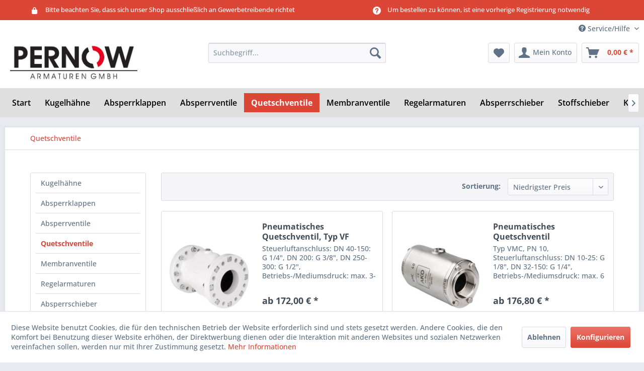

--- FILE ---
content_type: text/html; charset=UTF-8
request_url: https://shop.pernow.de/quetschventile/
body_size: 12652
content:
<!DOCTYPE html> <html class="no-js" lang="de" itemscope="itemscope" itemtype="https://schema.org/WebPage"> <head> <meta charset="utf-8"><script>window.dataLayer = window.dataLayer || [];</script><script>window.dataLayer.push({
    "ecommerce": {
        "currencyCode": "EUR",
        "impressions": [
            {
                "name": "Pneumatisches Quetschventil, Typ VF",
                "id": "AKOVF.330.30.02X.040",
                "price": "172",
                "brand": "AKO",
                "category": "Quetschventile",
                "list": "Category",
                "position": "1"
            },
            {
                "name": "Pneumatisches Quetschventil",
                "id": "AKOVMC.R50.50.02X.010",
                "price": "176.8",
                "brand": "AKO",
                "category": "Quetschventile",
                "list": "Category",
                "position": "2"
            },
            {
                "name": "Pneumatisches Quetschventil mit Flanschenden",
                "id": "AKOVMC.F50.50.03X.025",
                "price": "372",
                "brand": "AKO",
                "category": "Quetschventile",
                "list": "Category",
                "position": "3"
            }
        ]
    },
    "google_tag_params": {
        "ecomm_pagetype": "category",
        "ecomm_prodid": [
            "AKOVF.330.30.02X.040",
            "AKOVMC.R50.50.02X.010",
            "AKOVMC.F50.50.03X.025"
        ],
        "ecomm_category": "Quetschventile"
    }
});</script><!-- WbmTagManager -->
<script>
var googleTagManagerFunction = function(w,d,s,l,i) {
    w[l]=w[l]||[];
    w[l].push({'gtm.start':new Date().getTime(),event:'gtm.js'});
    var f=d.getElementsByTagName(s)[0],j=d.createElement(s),dl=l!='dataLayer'?'&l='+l:'';
    j.async=true;
    j.src='https://www.googletagmanager.com/gtm.js?id='+i+dl+'';
    f.parentNode.insertBefore(j,f);
};

setTimeout(() => {
    googleTagManagerFunction(window,document,'script','dataLayer','GTM-WRHQZGX');
}, 3000);
</script>
<!-- End WbmTagManager --> <meta name="author" content="Pernow Armaturen GmbH" /> <meta name="robots" content="index,follow" /> <meta name="revisit-after" content="15 days" /> <meta name="keywords" content="" /> <meta name="description" content="" /> <meta property="og:type" content="product.group" /> <meta property="og:site_name" content="Pernow Armaturen GmbH" /> <meta property="og:title" content="Quetschventile" /> <meta property="og:description" content="" /> <meta name="twitter:card" content="product" /> <meta name="twitter:site" content="Pernow Armaturen GmbH" /> <meta name="twitter:title" content="Quetschventile" /> <meta name="twitter:description" content="" /> <meta property="og:image" content="https://shop.pernow.de/media/image/57/33/90/Logo2017.jpg" /> <meta name="twitter:image" content="https://shop.pernow.de/media/image/57/33/90/Logo2017.jpg" /> <meta itemprop="copyrightHolder" content="Pernow Armaturen GmbH" /> <meta itemprop="copyrightYear" content="2014" /> <meta itemprop="isFamilyFriendly" content="True" /> <meta itemprop="image" content="https://shop.pernow.de/media/image/57/33/90/Logo2017.jpg" /> <meta name="viewport" content="width=device-width, initial-scale=1.0"> <meta name="mobile-web-app-capable" content="yes"> <meta name="apple-mobile-web-app-title" content="Pernow Armaturen GmbH"> <meta name="apple-mobile-web-app-capable" content="yes"> <meta name="apple-mobile-web-app-status-bar-style" content="default"> <link rel="apple-touch-icon-precomposed" href="https://shop.pernow.de/media/image/79/5d/33/Favicon.jpg"> <link rel="shortcut icon" href="https://shop.pernow.de/media/image/79/5d/33/Favicon.jpg"> <meta name="msapplication-navbutton-color" content="#dc4637" /> <meta name="application-name" content="Pernow Armaturen GmbH" /> <meta name="msapplication-starturl" content="https://shop.pernow.de/" /> <meta name="msapplication-window" content="width=1024;height=768" /> <meta name="msapplication-TileImage" content="https://shop.pernow.de/media/image/79/5d/33/Favicon.jpg"> <meta name="msapplication-TileColor" content="#dc4637"> <meta name="theme-color" content="#dc4637" /> <link rel="canonical" href="https://shop.pernow.de/quetschventile/"/> <title itemprop="name">Quetschventile | Pernow Armaturen GmbH</title> <link href="/web/cache/1702029885_5efd8bf454f6b5128e90d0aa66188b6c.css" media="all" rel="stylesheet" type="text/css" /> </head> <body class="is--ctl-listing is--act-index graphlagerbestandsanzeige1 hghhhghghghgh" ><!-- WbmTagManager (noscript) -->
<noscript><iframe src="https://www.googletagmanager.com/ns.html?id=GTM-WRHQZGX"
            height="0" width="0" style="display:none;visibility:hidden"></iframe></noscript>
<!-- End WbmTagManager (noscript) --> <div data-paypalUnifiedMetaDataContainer="true" data-paypalUnifiedRestoreOrderNumberUrl="https://shop.pernow.de/widgets/PaypalUnifiedOrderNumber/restoreOrderNumber" class="is--hidden"> </div> <div class="features-bar visible--all features-bar-hidden zenit--visible-xl "> <div class="container"> <div class="block-group"> <div class="block features--column column--2 zenit--visible-xs zenit--visible-s zenit--visible-m zenit--visible-l zenit--visible-xl "> <ul class="column--wrap "> <li class="column--inner"> <div class="inner--item"> <i class="icon--lock"></i> <span>Bitte beachten Sie, dass sich unser Shop ausschließlich an Gewerbetreibende richtet</span> </div> </li> <li class="column--inner"> <div class="inner--item"> <i class="icon--lock"></i> <span></span> </div> </li> </ul> </div> <div class="block features--column column--2 zenit--visible-xs zenit--visible-s zenit--visible-m zenit--visible-l zenit--visible-xl "> <ul class="column--wrap "> <li class="column--inner"> <div class="inner--item"> <i class="icon--service"></i> <span>Um bestellen zu können, ist eine vorherige Registrierung notwendig</span> </div> </li> <li class="column--inner"> <div class="inner--item"> <i class="icon--service"></i> <span></span> </div> </li> </ul> </div> </div> </div> </div> <div class="page-wrap"> <noscript class="noscript-main"> <div class="alert is--warning"> <div class="alert--icon"> <i class="icon--element icon--warning"></i> </div> <div class="alert--content"> Um den Online-Shop der Pernow Armaturen GmbH in vollem Umfang nutzen zu k&ouml;nnen, empfehlen wir Ihnen Javascript in Ihrem Browser zu aktiveren. </div> </div> </noscript> <header class="header-main"> <div class="top-bar"> <div class="container block-group"> <nav class="top-bar--navigation block" role="menubar">   <div class="navigation--entry entry--compare is--hidden" role="menuitem" aria-haspopup="true" data-drop-down-menu="true">   </div> <div class="navigation--entry entry--service has--drop-down" role="menuitem" aria-haspopup="true" data-drop-down-menu="true"> <i class="icon--service"></i> Service/Hilfe <ul class="service--list is--rounded" role="menu"> <li class="service--entry" role="menuitem"> <a class="service--link" href="https://shop.pernow.de/ueber-uns" title="Über uns" > Über uns </a> </li> <li class="service--entry" role="menuitem"> <a class="service--link" href="https://shop.pernow.de/kontaktformular" title="Kontakt" target="_self"> Kontakt </a> </li> </ul> </div> </nav> </div> </div> <div class="container header--navigation"> <div class="logo-main block-group" role="banner"> <div class="logo--shop block"> <a class="logo--link" href="https://shop.pernow.de/" title="Pernow Armaturen GmbH - zur Startseite wechseln"> <picture> <source srcset="https://shop.pernow.de/media/image/57/33/90/Logo2017.jpg" media="(min-width: 78.75em)"> <source srcset="https://shop.pernow.de/media/image/57/33/90/Logo2017.jpg" media="(min-width: 64em)"> <source srcset="https://shop.pernow.de/media/image/57/33/90/Logo2017.jpg" media="(min-width: 48em)"> <img srcset="https://shop.pernow.de/media/image/cc/c7/05/Logoklein2017.jpg" alt="Pernow Armaturen GmbH - zur Startseite wechseln" /> </picture> </a> </div> </div> <nav class="shop--navigation block-group"> <ul class="navigation--list block-group" role="menubar"> <li class="navigation--entry entry--menu-left" role="menuitem"> <a class="entry--link entry--trigger btn is--icon-left" href="#offcanvas--left" data-offcanvas="true" data-offCanvasSelector=".sidebar-main" aria-label="Menü"> <i class="icon--menu"></i> Menü </a> </li> <li class="navigation--entry entry--search" role="menuitem" data-search="true" aria-haspopup="true" data-minLength="3"> <a class="btn entry--link entry--trigger" href="#show-hide--search" title="Suche anzeigen / schließen" aria-label="Suche anzeigen / schließen"> <i class="icon--search"></i> <span class="search--display">Suchen</span> </a> <form action="/search" method="get" class="main-search--form"> <input type="search" name="sSearch" aria-label="Suchbegriff..." class="main-search--field" autocomplete="off" autocapitalize="off" placeholder="Suchbegriff..." maxlength="30" /> <button type="submit" class="main-search--button" aria-label="Suchen"> <i class="icon--search"></i> <span class="main-search--text">Suchen</span> </button> <div class="form--ajax-loader">&nbsp;</div> </form> <div class="main-search--results"></div> </li>  <li class="navigation--entry entry--notepad" role="menuitem"> <a href="https://shop.pernow.de/note" title="Merkzettel" aria-label="Merkzettel" class="btn"> <i class="icon--heart"></i> </a> </li> <li class="navigation--entry entry--account with-slt" role="menuitem" data-offcanvas="true" data-offCanvasSelector=".account--dropdown-navigation"> <a href="https://shop.pernow.de/account" title="Mein Konto" aria-label="Mein Konto" class="btn is--icon-left entry--link account--link"> <i class="icon--account"></i> <span class="account--display"> Mein Konto </span> </a> <div class="account--dropdown-navigation"> <div class="navigation--smartphone"> <div class="entry--close-off-canvas"> <a href="#close-account-menu" class="account--close-off-canvas" title="Menü schließen" aria-label="Menü schließen"> Menü schließen <i class="icon--arrow-right"></i> </a> </div> </div> <div class="account--menu is--rounded is--personalized"> <span class="navigation--headline"> Mein Konto </span> <div class="account--menu-container"> <ul class="sidebar--navigation navigation--list is--level0 show--active-items"> <li class="navigation--entry"> <span class="navigation--signin"> <a href="https://shop.pernow.de/account#hide-registration" class="blocked--link btn is--primary navigation--signin-btn" data-collapseTarget="#registration" data-action="close"> Anmelden </a> <span class="navigation--register"> oder <a href="https://shop.pernow.de/account#show-registration" class="blocked--link" data-collapseTarget="#registration" data-action="open"> registrieren </a> </span> </span> </li> <li class="navigation--entry"> <a href="https://shop.pernow.de/account" title="Übersicht" class="navigation--link"> Übersicht </a> </li> <li class="navigation--entry"> <a href="https://shop.pernow.de/account/profile" title="Persönliche Daten" class="navigation--link" rel="nofollow"> Persönliche Daten </a> </li> <li class="navigation--entry"> <a href="https://shop.pernow.de/address/index/sidebar/" title="Adressen" class="navigation--link" rel="nofollow"> Adressen </a> </li> <li class="navigation--entry"> <a href="https://shop.pernow.de/account/payment" title="Zahlungsarten" class="navigation--link" rel="nofollow"> Zahlungsarten </a> </li> <li class="navigation--entry"> <a href="https://shop.pernow.de/account/orders" title="Bestellungen" class="navigation--link" rel="nofollow"> Bestellungen </a> </li> <li class="navigation--entry"> <a href="https://shop.pernow.de/account/downloads" title="Sofortdownloads" class="navigation--link" rel="nofollow"> Sofortdownloads </a> </li> <li class="navigation--entry"> <a href="https://shop.pernow.de/note" title="Merkzettel" class="navigation--link" rel="nofollow"> Merkzettel </a> </li> </ul> </div> </div> </div> </li> <li class="navigation--entry entry--cart" role="menuitem"> <a class="btn is--icon-left cart--link" href="https://shop.pernow.de/checkout/cart" title="Warenkorb" aria-label="Warenkorb"> <span class="cart--display"> Warenkorb </span> <span class="badge is--primary is--minimal cart--quantity is--hidden">0</span> <i class="icon--basket"></i> <span class="cart--amount"> 0,00&nbsp;&euro; * </span> </a> <div class="ajax-loader">&nbsp;</div> </li>  </ul> </nav> <div class="container--ajax-cart" data-collapse-cart="true" data-displayMode="offcanvas"></div> </div> </header> <nav class="navigation-main"> <div class="container" data-menu-scroller="true" data-listSelector=".navigation--list.container" data-viewPortSelector=".navigation--list-wrapper"> <div class="navigation--list-wrapper"> <ul class="navigation--list container" role="menubar" itemscope="itemscope" itemtype="https://schema.org/SiteNavigationElement"> <li class="navigation--entry is--home" role="menuitem"><a class="navigation--link is--first" href="https://shop.pernow.de/" title="Start" aria-label="Start" itemprop="url"><span itemprop="name">Start</span></a></li><li class="navigation--entry" role="menuitem"><a class="navigation--link" href="https://shop.pernow.de/kugelhaehne/" title="Kugelhähne" aria-label="Kugelhähne" itemprop="url"><span itemprop="name">Kugelhähne</span></a></li><li class="navigation--entry" role="menuitem"><a class="navigation--link" href="https://shop.pernow.de/absperrklappen/" title="Absperrklappen" aria-label="Absperrklappen" itemprop="url"><span itemprop="name">Absperrklappen</span></a></li><li class="navigation--entry" role="menuitem"><a class="navigation--link" href="https://shop.pernow.de/absperrventile/" title="Absperrventile" aria-label="Absperrventile" itemprop="url"><span itemprop="name">Absperrventile</span></a></li><li class="navigation--entry is--active" role="menuitem"><a class="navigation--link is--active" href="https://shop.pernow.de/quetschventile/" title="Quetschventile" aria-label="Quetschventile" itemprop="url"><span itemprop="name">Quetschventile</span></a></li><li class="navigation--entry" role="menuitem"><a class="navigation--link" href="https://shop.pernow.de/membranventile/" title="Membranventile" aria-label="Membranventile" itemprop="url"><span itemprop="name">Membranventile</span></a></li><li class="navigation--entry" role="menuitem"><a class="navigation--link" href="https://shop.pernow.de/regelarmaturen/" title="Regelarmaturen" aria-label="Regelarmaturen" itemprop="url"><span itemprop="name">Regelarmaturen</span></a></li><li class="navigation--entry" role="menuitem"><a class="navigation--link" href="https://shop.pernow.de/absperrschieber/" title="Absperrschieber" aria-label="Absperrschieber" itemprop="url"><span itemprop="name">Absperrschieber</span></a></li><li class="navigation--entry" role="menuitem"><a class="navigation--link" href="https://shop.pernow.de/stoffschieber/" title="Stoffschieber" aria-label="Stoffschieber" itemprop="url"><span itemprop="name">Stoffschieber</span></a></li><li class="navigation--entry" role="menuitem"><a class="navigation--link" href="https://shop.pernow.de/kondensatableiter/" title="Kondensatableiter" aria-label="Kondensatableiter" itemprop="url"><span itemprop="name">Kondensatableiter</span></a></li><li class="navigation--entry" role="menuitem"><a class="navigation--link" href="https://shop.pernow.de/sicherheitsventile/" title="Sicherheitsventile" aria-label="Sicherheitsventile" itemprop="url"><span itemprop="name">Sicherheitsventile</span></a></li><li class="navigation--entry" role="menuitem"><a class="navigation--link" href="https://shop.pernow.de/rueckschlagarmaturen/" title="Rückschlagarmaturen" aria-label="Rückschlagarmaturen" itemprop="url"><span itemprop="name">Rückschlagarmaturen</span></a></li><li class="navigation--entry" role="menuitem"><a class="navigation--link" href="https://shop.pernow.de/schauglaeser/" title="Schaugläser" aria-label="Schaugläser" itemprop="url"><span itemprop="name">Schaugläser</span></a></li><li class="navigation--entry" role="menuitem"><a class="navigation--link" href="https://shop.pernow.de/schmutzfaenger/" title="Schmutzfänger" aria-label="Schmutzfänger" itemprop="url"><span itemprop="name">Schmutzfänger</span></a></li><li class="navigation--entry" role="menuitem"><a class="navigation--link" href="https://shop.pernow.de/schwimmerventile/" title="Schwimmerventile" aria-label="Schwimmerventile" itemprop="url"><span itemprop="name">Schwimmerventile</span></a></li><li class="navigation--entry" role="menuitem"><a class="navigation--link" href="https://shop.pernow.de/kompensatoren/" title="Kompensatoren" aria-label="Kompensatoren" itemprop="url"><span itemprop="name">Kompensatoren</span></a></li><li class="navigation--entry" role="menuitem"><a class="navigation--link" href="https://shop.pernow.de/antriebe/" title="Antriebe" aria-label="Antriebe" itemprop="url"><span itemprop="name">Antriebe</span></a></li><li class="navigation--entry" role="menuitem"><a class="navigation--link" href="https://shop.pernow.de/zubehoer/" title="Zubehör" aria-label="Zubehör" itemprop="url"><span itemprop="name">Zubehör</span></a></li><li class="navigation--entry" role="menuitem"><a class="navigation--link" href="https://shop.pernow.de/restposten/" title="Restposten" aria-label="Restposten" itemprop="url"><span itemprop="name">Restposten</span></a></li> </ul> </div> <div class="advanced-menu" data-advanced-menu="true" data-hoverDelay=""> <div class="menu--container"> <div class="button-container"> <a href="https://shop.pernow.de/kugelhaehne/" class="button--category" aria-label="Zur Kategorie Kugelhähne" title="Zur Kategorie Kugelhähne"> <i class="icon--arrow-right"></i> Zur Kategorie Kugelhähne </a> <span class="button--close"> <i class="icon--cross"></i> </span> </div> <div class="content--wrapper has--content"> <ul class="menu--list menu--level-0 columns--4" style="width: 100%;"> <li class="menu--list-item item--level-0" style="width: 100%"> <a href="https://shop.pernow.de/kugelhaehne/handbetaetigt/" class="menu--list-item-link" aria-label="handbetätigt" title="handbetätigt">handbetätigt</a> </li> <li class="menu--list-item item--level-0" style="width: 100%"> <a href="https://shop.pernow.de/kugelhaehne/pneumatisch-betaetigt/" class="menu--list-item-link" aria-label="pneumatisch betätigt" title="pneumatisch betätigt">pneumatisch betätigt</a> </li> <li class="menu--list-item item--level-0" style="width: 100%"> <a href="https://shop.pernow.de/kugelhaehne/elektrisch-betaetigt/" class="menu--list-item-link" aria-label="elektrisch betätigt" title="elektrisch betätigt">elektrisch betätigt</a> </li> <li class="menu--list-item item--level-0" style="width: 100%"> <a href="https://shop.pernow.de/kugelhaehne/mit-endschalterbox/" class="menu--list-item-link" aria-label="mit Endschalterbox" title="mit Endschalterbox">mit Endschalterbox</a> </li> </ul> </div> </div> <div class="menu--container"> <div class="button-container"> <a href="https://shop.pernow.de/absperrklappen/" class="button--category" aria-label="Zur Kategorie Absperrklappen" title="Zur Kategorie Absperrklappen"> <i class="icon--arrow-right"></i> Zur Kategorie Absperrklappen </a> <span class="button--close"> <i class="icon--cross"></i> </span> </div> <div class="content--wrapper has--content"> <ul class="menu--list menu--level-0 columns--4" style="width: 100%;"> <li class="menu--list-item item--level-0" style="width: 100%"> <a href="https://shop.pernow.de/absperrklappen/handbetaetigt/" class="menu--list-item-link" aria-label="handbetätigt" title="handbetätigt">handbetätigt</a> </li> <li class="menu--list-item item--level-0" style="width: 100%"> <a href="https://shop.pernow.de/absperrklappen/pneumatisch-betaetigt/" class="menu--list-item-link" aria-label="pneumatisch betätigt" title="pneumatisch betätigt">pneumatisch betätigt</a> </li> <li class="menu--list-item item--level-0" style="width: 100%"> <a href="https://shop.pernow.de/absperrklappen/elektrisch-betaetigt/" class="menu--list-item-link" aria-label="elektrisch betätigt" title="elektrisch betätigt">elektrisch betätigt</a> </li> </ul> </div> </div> <div class="menu--container"> <div class="button-container"> <a href="https://shop.pernow.de/absperrventile/" class="button--category" aria-label="Zur Kategorie Absperrventile" title="Zur Kategorie Absperrventile"> <i class="icon--arrow-right"></i> Zur Kategorie Absperrventile </a> <span class="button--close"> <i class="icon--cross"></i> </span> </div> </div> <div class="menu--container"> <div class="button-container"> <a href="https://shop.pernow.de/quetschventile/" class="button--category" aria-label="Zur Kategorie Quetschventile" title="Zur Kategorie Quetschventile"> <i class="icon--arrow-right"></i> Zur Kategorie Quetschventile </a> <span class="button--close"> <i class="icon--cross"></i> </span> </div> </div> <div class="menu--container"> <div class="button-container"> <a href="https://shop.pernow.de/membranventile/" class="button--category" aria-label="Zur Kategorie Membranventile" title="Zur Kategorie Membranventile"> <i class="icon--arrow-right"></i> Zur Kategorie Membranventile </a> <span class="button--close"> <i class="icon--cross"></i> </span> </div> </div> <div class="menu--container"> <div class="button-container"> <a href="https://shop.pernow.de/regelarmaturen/" class="button--category" aria-label="Zur Kategorie Regelarmaturen" title="Zur Kategorie Regelarmaturen"> <i class="icon--arrow-right"></i> Zur Kategorie Regelarmaturen </a> <span class="button--close"> <i class="icon--cross"></i> </span> </div> <div class="content--wrapper has--content"> <ul class="menu--list menu--level-0 columns--4" style="width: 100%;"> <li class="menu--list-item item--level-0" style="width: 100%"> <a href="https://shop.pernow.de/regelarmaturen/regelventile/" class="menu--list-item-link" aria-label="Regelventile" title="Regelventile">Regelventile</a> </li> <li class="menu--list-item item--level-0" style="width: 100%"> <a href="https://shop.pernow.de/regelarmaturen/druckminderer/" class="menu--list-item-link" aria-label="Druckminderer" title="Druckminderer">Druckminderer</a> </li> <li class="menu--list-item item--level-0" style="width: 100%"> <a href="https://shop.pernow.de/regelarmaturen/ueberstroemventile/" class="menu--list-item-link" aria-label="Überströmventile" title="Überströmventile">Überströmventile</a> </li> </ul> </div> </div> <div class="menu--container"> <div class="button-container"> <a href="https://shop.pernow.de/absperrschieber/" class="button--category" aria-label="Zur Kategorie Absperrschieber" title="Zur Kategorie Absperrschieber"> <i class="icon--arrow-right"></i> Zur Kategorie Absperrschieber </a> <span class="button--close"> <i class="icon--cross"></i> </span> </div> </div> <div class="menu--container"> <div class="button-container"> <a href="https://shop.pernow.de/stoffschieber/" class="button--category" aria-label="Zur Kategorie Stoffschieber" title="Zur Kategorie Stoffschieber"> <i class="icon--arrow-right"></i> Zur Kategorie Stoffschieber </a> <span class="button--close"> <i class="icon--cross"></i> </span> </div> </div> <div class="menu--container"> <div class="button-container"> <a href="https://shop.pernow.de/kondensatableiter/" class="button--category" aria-label="Zur Kategorie Kondensatableiter" title="Zur Kategorie Kondensatableiter"> <i class="icon--arrow-right"></i> Zur Kategorie Kondensatableiter </a> <span class="button--close"> <i class="icon--cross"></i> </span> </div> </div> <div class="menu--container"> <div class="button-container"> <a href="https://shop.pernow.de/sicherheitsventile/" class="button--category" aria-label="Zur Kategorie Sicherheitsventile" title="Zur Kategorie Sicherheitsventile"> <i class="icon--arrow-right"></i> Zur Kategorie Sicherheitsventile </a> <span class="button--close"> <i class="icon--cross"></i> </span> </div> </div> <div class="menu--container"> <div class="button-container"> <a href="https://shop.pernow.de/rueckschlagarmaturen/" class="button--category" aria-label="Zur Kategorie Rückschlagarmaturen" title="Zur Kategorie Rückschlagarmaturen"> <i class="icon--arrow-right"></i> Zur Kategorie Rückschlagarmaturen </a> <span class="button--close"> <i class="icon--cross"></i> </span> </div> </div> <div class="menu--container"> <div class="button-container"> <a href="https://shop.pernow.de/schauglaeser/" class="button--category" aria-label="Zur Kategorie Schaugläser" title="Zur Kategorie Schaugläser"> <i class="icon--arrow-right"></i> Zur Kategorie Schaugläser </a> <span class="button--close"> <i class="icon--cross"></i> </span> </div> </div> <div class="menu--container"> <div class="button-container"> <a href="https://shop.pernow.de/schmutzfaenger/" class="button--category" aria-label="Zur Kategorie Schmutzfänger" title="Zur Kategorie Schmutzfänger"> <i class="icon--arrow-right"></i> Zur Kategorie Schmutzfänger </a> <span class="button--close"> <i class="icon--cross"></i> </span> </div> <div class="content--wrapper has--teaser"> <div class="menu--teaser" style="width: 100%;"> <div class="teaser--text"> Schmutzfänger <a class="teaser--text-link" href="https://shop.pernow.de/schmutzfaenger/" aria-label="mehr erfahren" title="mehr erfahren"> mehr erfahren </a> </div> </div> </div> </div> <div class="menu--container"> <div class="button-container"> <a href="https://shop.pernow.de/schwimmerventile/" class="button--category" aria-label="Zur Kategorie Schwimmerventile" title="Zur Kategorie Schwimmerventile"> <i class="icon--arrow-right"></i> Zur Kategorie Schwimmerventile </a> <span class="button--close"> <i class="icon--cross"></i> </span> </div> </div> <div class="menu--container"> <div class="button-container"> <a href="https://shop.pernow.de/kompensatoren/" class="button--category" aria-label="Zur Kategorie Kompensatoren" title="Zur Kategorie Kompensatoren"> <i class="icon--arrow-right"></i> Zur Kategorie Kompensatoren </a> <span class="button--close"> <i class="icon--cross"></i> </span> </div> </div> <div class="menu--container"> <div class="button-container"> <a href="https://shop.pernow.de/antriebe/" class="button--category" aria-label="Zur Kategorie Antriebe" title="Zur Kategorie Antriebe"> <i class="icon--arrow-right"></i> Zur Kategorie Antriebe </a> <span class="button--close"> <i class="icon--cross"></i> </span> </div> </div> <div class="menu--container"> <div class="button-container"> <a href="https://shop.pernow.de/zubehoer/" class="button--category" aria-label="Zur Kategorie Zubehör" title="Zur Kategorie Zubehör"> <i class="icon--arrow-right"></i> Zur Kategorie Zubehör </a> <span class="button--close"> <i class="icon--cross"></i> </span> </div> </div> <div class="menu--container"> <div class="button-container"> <a href="https://shop.pernow.de/restposten/" class="button--category" aria-label="Zur Kategorie Restposten" title="Zur Kategorie Restposten"> <i class="icon--arrow-right"></i> Zur Kategorie Restposten </a> <span class="button--close"> <i class="icon--cross"></i> </span> </div> <div class="content--wrapper has--teaser"> <div class="menu--teaser" style="width: 100%;"> <div class="teaser--headline">Restposten</div> </div> </div> </div> </div> </div> </nav> <section class=" content-main container block-group"> <nav class="content--breadcrumb block"> <ul class="breadcrumb--list" role="menu" itemscope itemtype="https://schema.org/BreadcrumbList"> <li role="menuitem" class="breadcrumb--entry is--active" itemprop="itemListElement" itemscope itemtype="https://schema.org/ListItem"> <a class="breadcrumb--link" href="https://shop.pernow.de/quetschventile/" title="Quetschventile" itemprop="item"> <link itemprop="url" href="https://shop.pernow.de/quetschventile/" /> <span class="breadcrumb--title" itemprop="name">Quetschventile</span> </a> <meta itemprop="position" content="0" /> </li> </ul> </nav> <div class="content-main--inner"> <div id='cookie-consent' class='off-canvas is--left block-transition' data-cookie-consent-manager='true' data-cookieTimeout='60'> <div class='cookie-consent--header cookie-consent--close'> Cookie-Einstellungen <i class="icon--arrow-right"></i> </div> <div class='cookie-consent--description'> Diese Website benutzt Cookies, die für den technischen Betrieb der Website erforderlich sind und stets gesetzt werden. Andere Cookies, die den Komfort bei Benutzung dieser Website erhöhen, der Direktwerbung dienen oder die Interaktion mit anderen Websites und sozialen Netzwerken vereinfachen sollen, werden nur mit Ihrer Zustimmung gesetzt. </div> <div class='cookie-consent--configuration'> <div class='cookie-consent--configuration-header'> <div class='cookie-consent--configuration-header-text'>Konfiguration</div> </div> <div class='cookie-consent--configuration-main'> <div class='cookie-consent--group'> <input type="hidden" class="cookie-consent--group-name" value="technical" /> <label class="cookie-consent--group-state cookie-consent--state-input cookie-consent--required"> <input type="checkbox" name="technical-state" class="cookie-consent--group-state-input" disabled="disabled" checked="checked"/> <span class="cookie-consent--state-input-element"></span> </label> <div class='cookie-consent--group-title' data-collapse-panel='true' data-contentSiblingSelector=".cookie-consent--group-container"> <div class="cookie-consent--group-title-label cookie-consent--state-label"> Technisch erforderlich </div> <span class="cookie-consent--group-arrow is-icon--right"> <i class="icon--arrow-right"></i> </span> </div> <div class='cookie-consent--group-container'> <div class='cookie-consent--group-description'> Diese Cookies sind für die Grundfunktionen des Shops notwendig. </div> <div class='cookie-consent--cookies-container'> <div class='cookie-consent--cookie'> <input type="hidden" class="cookie-consent--cookie-name" value="cookieDeclined" /> <label class="cookie-consent--cookie-state cookie-consent--state-input cookie-consent--required"> <input type="checkbox" name="cookieDeclined-state" class="cookie-consent--cookie-state-input" disabled="disabled" checked="checked" /> <span class="cookie-consent--state-input-element"></span> </label> <div class='cookie--label cookie-consent--state-label'> "Alle Cookies ablehnen" Cookie </div> </div> <div class='cookie-consent--cookie'> <input type="hidden" class="cookie-consent--cookie-name" value="allowCookie" /> <label class="cookie-consent--cookie-state cookie-consent--state-input cookie-consent--required"> <input type="checkbox" name="allowCookie-state" class="cookie-consent--cookie-state-input" disabled="disabled" checked="checked" /> <span class="cookie-consent--state-input-element"></span> </label> <div class='cookie--label cookie-consent--state-label'> "Alle Cookies annehmen" Cookie </div> </div> <div class='cookie-consent--cookie'> <input type="hidden" class="cookie-consent--cookie-name" value="shop" /> <label class="cookie-consent--cookie-state cookie-consent--state-input cookie-consent--required"> <input type="checkbox" name="shop-state" class="cookie-consent--cookie-state-input" disabled="disabled" checked="checked" /> <span class="cookie-consent--state-input-element"></span> </label> <div class='cookie--label cookie-consent--state-label'> Ausgewählter Shop </div> </div> <div class='cookie-consent--cookie'> <input type="hidden" class="cookie-consent--cookie-name" value="csrf_token" /> <label class="cookie-consent--cookie-state cookie-consent--state-input cookie-consent--required"> <input type="checkbox" name="csrf_token-state" class="cookie-consent--cookie-state-input" disabled="disabled" checked="checked" /> <span class="cookie-consent--state-input-element"></span> </label> <div class='cookie--label cookie-consent--state-label'> CSRF-Token </div> </div> <div class='cookie-consent--cookie'> <input type="hidden" class="cookie-consent--cookie-name" value="cookiePreferences" /> <label class="cookie-consent--cookie-state cookie-consent--state-input cookie-consent--required"> <input type="checkbox" name="cookiePreferences-state" class="cookie-consent--cookie-state-input" disabled="disabled" checked="checked" /> <span class="cookie-consent--state-input-element"></span> </label> <div class='cookie--label cookie-consent--state-label'> Cookie-Einstellungen </div> </div> <div class='cookie-consent--cookie'> <input type="hidden" class="cookie-consent--cookie-name" value="x-cache-context-hash" /> <label class="cookie-consent--cookie-state cookie-consent--state-input cookie-consent--required"> <input type="checkbox" name="x-cache-context-hash-state" class="cookie-consent--cookie-state-input" disabled="disabled" checked="checked" /> <span class="cookie-consent--state-input-element"></span> </label> <div class='cookie--label cookie-consent--state-label'> Individuelle Preise </div> </div> <div class='cookie-consent--cookie'> <input type="hidden" class="cookie-consent--cookie-name" value="slt" /> <label class="cookie-consent--cookie-state cookie-consent--state-input cookie-consent--required"> <input type="checkbox" name="slt-state" class="cookie-consent--cookie-state-input" disabled="disabled" checked="checked" /> <span class="cookie-consent--state-input-element"></span> </label> <div class='cookie--label cookie-consent--state-label'> Kunden-Wiedererkennung </div> </div> <div class='cookie-consent--cookie'> <input type="hidden" class="cookie-consent--cookie-name" value="nocache" /> <label class="cookie-consent--cookie-state cookie-consent--state-input cookie-consent--required"> <input type="checkbox" name="nocache-state" class="cookie-consent--cookie-state-input" disabled="disabled" checked="checked" /> <span class="cookie-consent--state-input-element"></span> </label> <div class='cookie--label cookie-consent--state-label'> Kundenspezifisches Caching </div> </div> <div class='cookie-consent--cookie'> <input type="hidden" class="cookie-consent--cookie-name" value="paypal-cookies" /> <label class="cookie-consent--cookie-state cookie-consent--state-input cookie-consent--required"> <input type="checkbox" name="paypal-cookies-state" class="cookie-consent--cookie-state-input" disabled="disabled" checked="checked" /> <span class="cookie-consent--state-input-element"></span> </label> <div class='cookie--label cookie-consent--state-label'> PayPal-Zahlungen </div> </div> <div class='cookie-consent--cookie'> <input type="hidden" class="cookie-consent--cookie-name" value="session" /> <label class="cookie-consent--cookie-state cookie-consent--state-input cookie-consent--required"> <input type="checkbox" name="session-state" class="cookie-consent--cookie-state-input" disabled="disabled" checked="checked" /> <span class="cookie-consent--state-input-element"></span> </label> <div class='cookie--label cookie-consent--state-label'> Session </div> </div> <div class='cookie-consent--cookie'> <input type="hidden" class="cookie-consent--cookie-name" value="currency" /> <label class="cookie-consent--cookie-state cookie-consent--state-input cookie-consent--required"> <input type="checkbox" name="currency-state" class="cookie-consent--cookie-state-input" disabled="disabled" checked="checked" /> <span class="cookie-consent--state-input-element"></span> </label> <div class='cookie--label cookie-consent--state-label'> Währungswechsel </div> </div> </div> </div> </div> <div class='cookie-consent--group'> <input type="hidden" class="cookie-consent--group-name" value="comfort" /> <label class="cookie-consent--group-state cookie-consent--state-input"> <input type="checkbox" name="comfort-state" class="cookie-consent--group-state-input"/> <span class="cookie-consent--state-input-element"></span> </label> <div class='cookie-consent--group-title' data-collapse-panel='true' data-contentSiblingSelector=".cookie-consent--group-container"> <div class="cookie-consent--group-title-label cookie-consent--state-label"> Komfortfunktionen </div> <span class="cookie-consent--group-arrow is-icon--right"> <i class="icon--arrow-right"></i> </span> </div> <div class='cookie-consent--group-container'> <div class='cookie-consent--group-description'> Diese Cookies werden genutzt um das Einkaufserlebnis noch ansprechender zu gestalten, beispielsweise für die Wiedererkennung des Besuchers. </div> <div class='cookie-consent--cookies-container'> <div class='cookie-consent--cookie'> <input type="hidden" class="cookie-consent--cookie-name" value="sUniqueID" /> <label class="cookie-consent--cookie-state cookie-consent--state-input"> <input type="checkbox" name="sUniqueID-state" class="cookie-consent--cookie-state-input" /> <span class="cookie-consent--state-input-element"></span> </label> <div class='cookie--label cookie-consent--state-label'> Merkzettel </div> </div> </div> </div> </div> <div class='cookie-consent--group'> <input type="hidden" class="cookie-consent--group-name" value="statistics" /> <label class="cookie-consent--group-state cookie-consent--state-input"> <input type="checkbox" name="statistics-state" class="cookie-consent--group-state-input"/> <span class="cookie-consent--state-input-element"></span> </label> <div class='cookie-consent--group-title' data-collapse-panel='true' data-contentSiblingSelector=".cookie-consent--group-container"> <div class="cookie-consent--group-title-label cookie-consent--state-label"> Statistik & Tracking </div> <span class="cookie-consent--group-arrow is-icon--right"> <i class="icon--arrow-right"></i> </span> </div> <div class='cookie-consent--group-container'> <div class='cookie-consent--cookies-container'> <div class='cookie-consent--cookie'> <input type="hidden" class="cookie-consent--cookie-name" value="x-ua-device" /> <label class="cookie-consent--cookie-state cookie-consent--state-input"> <input type="checkbox" name="x-ua-device-state" class="cookie-consent--cookie-state-input" /> <span class="cookie-consent--state-input-element"></span> </label> <div class='cookie--label cookie-consent--state-label'> Endgeräteerkennung </div> </div> <div class='cookie-consent--cookie'> <input type="hidden" class="cookie-consent--cookie-name" value="partner" /> <label class="cookie-consent--cookie-state cookie-consent--state-input"> <input type="checkbox" name="partner-state" class="cookie-consent--cookie-state-input" /> <span class="cookie-consent--state-input-element"></span> </label> <div class='cookie--label cookie-consent--state-label'> Partnerprogramm </div> </div> </div> </div> </div> </div> </div> <div class="cookie-consent--save"> <input class="cookie-consent--save-button btn is--primary" type="button" value="Einstellungen speichern" /> </div> </div> <div class="listing--sidebar"> <aside class="sidebar-main off-canvas"> <div class="navigation--smartphone"> <ul class="navigation--list "> <li class="navigation--entry entry--close-off-canvas"> <a href="#close-categories-menu" title="Menü schließen" class="navigation--link"> Menü schließen <i class="icon--arrow-right"></i> </a> </li> </ul> <div class="mobile--switches">   </div> </div> <div class="sidebar--categories-wrapper" data-subcategory-nav="true" data-mainCategoryId="3" data-categoryId="230" data-fetchUrl="/widgets/listing/getCategory/categoryId/230"> <div class="categories--headline navigation--headline"> Kategorien </div> <div class="sidebar--categories-navigation"> <ul class="sidebar--navigation categories--navigation navigation--list is--drop-down is--level0 is--rounded" role="menu"> <li class="navigation--entry has--sub-children" role="menuitem"> <a class="navigation--link link--go-forward" href="https://shop.pernow.de/kugelhaehne/" data-categoryId="73" data-fetchUrl="/widgets/listing/getCategory/categoryId/73" title="Kugelhähne" > Kugelhähne <span class="is--icon-right"> <i class="icon--arrow-right"></i> </span> </a> </li> <li class="navigation--entry has--sub-children" role="menuitem"> <a class="navigation--link link--go-forward" href="https://shop.pernow.de/absperrklappen/" data-categoryId="78" data-fetchUrl="/widgets/listing/getCategory/categoryId/78" title="Absperrklappen" > Absperrklappen <span class="is--icon-right"> <i class="icon--arrow-right"></i> </span> </a> </li> <li class="navigation--entry" role="menuitem"> <a class="navigation--link" href="https://shop.pernow.de/absperrventile/" data-categoryId="82" data-fetchUrl="/widgets/listing/getCategory/categoryId/82" title="Absperrventile" > Absperrventile </a> </li> <li class="navigation--entry is--active" role="menuitem"> <a class="navigation--link is--active" href="https://shop.pernow.de/quetschventile/" data-categoryId="230" data-fetchUrl="/widgets/listing/getCategory/categoryId/230" title="Quetschventile" > Quetschventile </a> </li> <li class="navigation--entry" role="menuitem"> <a class="navigation--link" href="https://shop.pernow.de/membranventile/" data-categoryId="97" data-fetchUrl="/widgets/listing/getCategory/categoryId/97" title="Membranventile" > Membranventile </a> </li> <li class="navigation--entry has--sub-children" role="menuitem"> <a class="navigation--link link--go-forward" href="https://shop.pernow.de/regelarmaturen/" data-categoryId="98" data-fetchUrl="/widgets/listing/getCategory/categoryId/98" title="Regelarmaturen" > Regelarmaturen <span class="is--icon-right"> <i class="icon--arrow-right"></i> </span> </a> </li> <li class="navigation--entry" role="menuitem"> <a class="navigation--link" href="https://shop.pernow.de/absperrschieber/" data-categoryId="87" data-fetchUrl="/widgets/listing/getCategory/categoryId/87" title="Absperrschieber" > Absperrschieber </a> </li> <li class="navigation--entry" role="menuitem"> <a class="navigation--link" href="https://shop.pernow.de/stoffschieber/" data-categoryId="86" data-fetchUrl="/widgets/listing/getCategory/categoryId/86" title="Stoffschieber" > Stoffschieber </a> </li> <li class="navigation--entry" role="menuitem"> <a class="navigation--link" href="https://shop.pernow.de/kondensatableiter/" data-categoryId="99" data-fetchUrl="/widgets/listing/getCategory/categoryId/99" title="Kondensatableiter" > Kondensatableiter </a> </li> <li class="navigation--entry" role="menuitem"> <a class="navigation--link" href="https://shop.pernow.de/sicherheitsventile/" data-categoryId="88" data-fetchUrl="/widgets/listing/getCategory/categoryId/88" title="Sicherheitsventile" > Sicherheitsventile </a> </li> <li class="navigation--entry" role="menuitem"> <a class="navigation--link" href="https://shop.pernow.de/rueckschlagarmaturen/" data-categoryId="89" data-fetchUrl="/widgets/listing/getCategory/categoryId/89" title="Rückschlagarmaturen" > Rückschlagarmaturen </a> </li> <li class="navigation--entry" role="menuitem"> <a class="navigation--link" href="https://shop.pernow.de/schauglaeser/" data-categoryId="90" data-fetchUrl="/widgets/listing/getCategory/categoryId/90" title="Schaugläser" > Schaugläser </a> </li> <li class="navigation--entry" role="menuitem"> <a class="navigation--link" href="https://shop.pernow.de/schmutzfaenger/" data-categoryId="91" data-fetchUrl="/widgets/listing/getCategory/categoryId/91" title="Schmutzfänger" > Schmutzfänger </a> </li> <li class="navigation--entry" role="menuitem"> <a class="navigation--link" href="https://shop.pernow.de/schwimmerventile/" data-categoryId="112" data-fetchUrl="/widgets/listing/getCategory/categoryId/112" title="Schwimmerventile" > Schwimmerventile </a> </li> <li class="navigation--entry" role="menuitem"> <a class="navigation--link" href="https://shop.pernow.de/kompensatoren/" data-categoryId="92" data-fetchUrl="/widgets/listing/getCategory/categoryId/92" title="Kompensatoren" > Kompensatoren </a> </li> <li class="navigation--entry" role="menuitem"> <a class="navigation--link" href="https://shop.pernow.de/antriebe/" data-categoryId="93" data-fetchUrl="/widgets/listing/getCategory/categoryId/93" title="Antriebe" > Antriebe </a> </li> <li class="navigation--entry" role="menuitem"> <a class="navigation--link" href="https://shop.pernow.de/zubehoer/" data-categoryId="94" data-fetchUrl="/widgets/listing/getCategory/categoryId/94" title="Zubehör" > Zubehör </a> </li> <li class="navigation--entry" role="menuitem"> <a class="navigation--link" href="https://shop.pernow.de/restposten/" data-categoryId="95" data-fetchUrl="/widgets/listing/getCategory/categoryId/95" title="Restposten" > Restposten </a> </li> </ul> </div> <div class="shop-sites--container is--rounded"> <div class="shop-sites--headline navigation--headline"> Informationen </div> <ul class="shop-sites--navigation sidebar--navigation navigation--list is--drop-down is--level0" role="menu"> <li class="navigation--entry" role="menuitem"> <a class="navigation--link" href="https://shop.pernow.de/ueber-uns" title="Über uns" data-categoryId="9" data-fetchUrl="/widgets/listing/getCustomPage/pageId/9" > Über uns </a> </li> <li class="navigation--entry" role="menuitem"> <a class="navigation--link" href="https://shop.pernow.de/kontaktformular" title="Kontakt" data-categoryId="1" data-fetchUrl="/widgets/listing/getCustomPage/pageId/1" target="_self"> Kontakt </a> </li> </ul> </div> <div class="panel is--rounded paypal--sidebar"> <div class="panel--body is--wide paypal--sidebar-inner"> <div data-paypalUnifiedInstallmentsBanner="true" data-ratio="1x1" data-currency="EUR" data-buyerCountry="DE" > </div> </div> </div> </div> </aside> <div class="sidebar-filter"> <div class="sidebar-filter--content"> <div class="action--filter-options off-canvas"> <a href="#" class="filter--close-btn" data-show-products-text="%s Produkt(e) anzeigen"> Filter schließen <i class="icon--arrow-right"></i> </a> <div class="filter--container"> <form id="filter" method="get" data-filter-form="true" data-is-in-sidebar="true" data-listing-url="https://shop.pernow.de/widgets/listing/listingCount/sCategory/230" data-is-filtered="0" data-load-facets="false" data-instant-filter-result="false" class=""> <div class="filter--actions filter--actions-top"> <button type="submit" class="btn is--primary filter--btn-apply is--large is--icon-right" disabled="disabled"> <span class="filter--count"></span> Produkte anzeigen <i class="icon--cycle"></i> </button> </div> <input type="hidden" name="p" value="1"/> <input type="hidden" name="o" value="3"/> <input type="hidden" name="n" value="24"/> <div class="filter--facet-container"> <div class="filter-panel filter--value facet--immediate_delivery" data-filter-type="value" data-facet-name="immediate_delivery" data-field-name="delivery"> <div class="filter-panel--flyout"> <label class="filter-panel--title" for="delivery" title="Sofort lieferbar"> Sofort lieferbar </label> <span class="filter-panel--input filter-panel--checkbox"> <input type="checkbox" id="delivery" name="delivery" value="1" /> <span class="input--state checkbox--state">&nbsp;</span> </span> </div> </div> <div class="filter-panel filter--multi-selection filter-facet--value-list facet--manufacturer" data-filter-type="value-list" data-facet-name="manufacturer" data-field-name="s"> <div class="filter-panel--flyout"> <label class="filter-panel--title" for="s" title="Hersteller"> Hersteller </label> <span class="filter-panel--icon"></span> <div class="filter-panel--content input-type--checkbox"> <ul class="filter-panel--option-list"> <li class="filter-panel--option"> <div class="option--container"> <span class="filter-panel--input filter-panel--checkbox"> <input type="checkbox" id="__s__12" name="__s__12" value="12" /> <span class="input--state checkbox--state">&nbsp;</span> </span> <label class="filter-panel--label" for="__s__12"> AKO </label> </div> </li> </ul> </div> </div> </div> <div class="filter-panel filter--range facet--price" data-filter-type="range" data-facet-name="price" data-field-name="price"> <div class="filter-panel--flyout"> <label class="filter-panel--title" title="Preis"> Preis </label> <span class="filter-panel--icon"></span> <div class="filter-panel--content"> <div class="range-slider" data-range-slider="true" data-roundPretty="false" data-labelFormat="0,00&nbsp;&euro;" data-suffix="" data-stepCount="100" data-stepCurve="linear" data-startMin="172" data-digits="2" data-startMax="372" data-rangeMin="172" data-rangeMax="372"> <input type="hidden" id="min" name="min" data-range-input="min" value="172" disabled="disabled" /> <input type="hidden" id="max" name="max" data-range-input="max" value="372" disabled="disabled" /> <div class="filter-panel--range-info"> <span class="range-info--min"> von </span> <label class="range-info--label" for="min" data-range-label="min"> 172 </label> <span class="range-info--max"> bis </span> <label class="range-info--label" for="max" data-range-label="max"> 372 </label> </div> </div> </div> </div> </div> <div class="filter-panel filter--multi-selection filter-facet--value-list facet--property" data-filter-type="value-list" data-facet-name="property" data-field-name="f"> <div class="filter-panel--flyout"> <label class="filter-panel--title" for="f" title="Anschlussart"> Anschlussart </label> <span class="filter-panel--icon"></span> <div class="filter-panel--content input-type--checkbox"> <ul class="filter-panel--option-list"> <li class="filter-panel--option"> <div class="option--container"> <span class="filter-panel--input filter-panel--checkbox"> <input type="checkbox" id="__f__16" name="__f__16" value="16" /> <span class="input--state checkbox--state">&nbsp;</span> </span> <label class="filter-panel--label" for="__f__16"> Flansch </label> </div> </li> </ul> </div> </div> </div> <div class="filter-panel filter--multi-selection filter-facet--value-list facet--property" data-filter-type="value-list" data-facet-name="property" data-field-name="f"> <div class="filter-panel--flyout"> <label class="filter-panel--title" for="f" title="Geh&auml;use"> Gehäuse </label> <span class="filter-panel--icon"></span> <div class="filter-panel--content input-type--checkbox"> <ul class="filter-panel--option-list"> <li class="filter-panel--option"> <div class="option--container"> <span class="filter-panel--input filter-panel--checkbox"> <input type="checkbox" id="__f__2" name="__f__2" value="2" /> <span class="input--state checkbox--state">&nbsp;</span> </span> <label class="filter-panel--label" for="__f__2"> Edelstahl </label> </div> </li> </ul> </div> </div> </div> </div> <div class="filter--active-container" data-reset-label="Alle Filter zurücksetzen"> </div> <div class="filter--actions filter--actions-bottom"> <button type="submit" class="btn is--primary filter--btn-apply is--large is--icon-right" disabled="disabled"> <span class="filter--count"></span> Produkte anzeigen <i class="icon--cycle"></i> </button> </div> </form> </div> </div> </div> </div> </div> <div class="content--wrapper"> <div class="content listing--content"> <div class="listing--wrapper visible--xl visible--l visible--m visible--s visible--xs has--sidebar-filter"> <div data-listing-actions="true" class="listing--actions is--rounded without-facets without-pagination"> <div class="action--filter-btn"> <a href="#" class="filter--trigger btn is--small" data-filter-trigger="true" data-offcanvas="true" data-offCanvasSelector=".action--filter-options" data-closeButtonSelector=".filter--close-btn"> <i class="icon--filter"></i> Filtern <span class="action--collapse-icon"></span> </a> </div> <form class="action--sort action--content block" method="get" data-action-form="true"> <input type="hidden" name="p" value="1"> <label for="o" class="sort--label action--label">Sortierung:</label> <div class="sort--select select-field"> <select id="o" name="o" class="sort--field action--field" data-auto-submit="true" > <option value="3" selected="selected">Niedrigster Preis</option> <option value="4">Höchster Preis</option> <option value="5">Artikelbezeichnung</option> <option value="2">Beliebtheit</option> <option value="1">Erscheinungsdatum</option> </select> </div> </form> <div class="listing--paging panel--paging"> <form class="action--per-page action--content block" method="get" data-action-form="true"> <input type="hidden" name="p" value="1"> <label for="n" class="per-page--label action--label">Artikel pro Seite:</label> <div class="per-page--select select-field"> <select id="n" name="n" class="per-page--field action--field" data-auto-submit="true" > <option value="12" >12</option> <option value="24" selected="selected">24</option> <option value="36" >36</option> <option value="48" >48</option> </select> </div> </form> </div> </div> <div class="listing--container"> <div class="listing-no-filter-result"> <div class="alert is--info is--rounded is--hidden"> <div class="alert--icon"> <i class="icon--element icon--info"></i> </div> <div class="alert--content"> Für die Filterung wurden keine Ergebnisse gefunden! </div> </div> </div> <div class="listing" data-ajax-wishlist="true" data-compare-ajax="true" data-infinite-scrolling="true" data-loadPreviousSnippet="Vorherige Artikel laden" data-loadMoreSnippet="Weitere Artikel laden" data-categoryId="230" data-pages="1" data-threshold="4" data-pageShortParameter="p" > <div class="product--box box--basic" data-page-index="1" data-ordernumber="AKOVF.330.30.02X.040" > <div class="box--content is--rounded"> <div class="product--badges"> </div> <div class="product--info"> <a href="https://shop.pernow.de/quetschventile/636/pneumatisches-quetschventil-typ-vf" title="Pneumatisches Quetschventil, Typ VF" class="product--image" > <span class="image--element"> <span class="image--media"> <img srcset="https://shop.pernow.de/media/image/49/97/c3/AKO-VF-Alu_465_200x200.bmp, https://shop.pernow.de/media/image/0f/4a/16/AKO-VF-Alu_465_200x200@2x.bmp 2x" alt="AKO-VF-Alu_465" data-extension="bmp" title="AKO-VF-Alu_465" /> </span> </span> </a> <a href="https://shop.pernow.de/quetschventile/636/pneumatisches-quetschventil-typ-vf" class="product--title" title="Pneumatisches Quetschventil, Typ VF"> Pneumatisches Quetschventil, Typ VF </a> <div class="product--description"> Steuerluftanschluss: DN 40-150: G 1/4", DN 200: G 3/8", DN 250-300: G 1/2", Betriebs-/Mediumsdruck: max. 3-6 bar, Steuer-/Schliessdruck: 5-8 bar, Differenzdruck: 2-3,5 bar, Gehäuse: Aluminium, Flansche: Aluminium, Aluminium mit... </div> <div class="product--price-info"> <div class="price--unit" title="Inhalt"> </div> <div class="product--price"> <span class="price--default is--nowrap"> ab 172,00&nbsp;&euro; * </span> </div> </div> <div class="product--actions"> <form action="https://shop.pernow.de/compare/add_article/articleID/636" method="post"> <button type="submit" title="Vergleichen" aria-label="Vergleichen" class="product--action action--compare" data-product-compare-add="true"> <i class="icon--compare"></i> Vergleichen </button> </form> <form action="https://shop.pernow.de/note/add/ordernumber/AKOVF.330.30.02X.040" method="post"> <button type="submit" title="Auf den Merkzettel" aria-label="Auf den Merkzettel" class="product--action action--note" data-ajaxUrl="https://shop.pernow.de/note/ajaxAdd/ordernumber/AKOVF.330.30.02X.040" data-text="Gemerkt"> <i class="icon--heart"></i> <span class="action--text">Merken</span> </button> </form> </div> </div> </div> </div> <div class="product--box box--basic" data-page-index="1" data-ordernumber="AKOVMC.R50.50.02X.010" > <div class="box--content is--rounded"> <div class="product--badges"> </div> <div class="product--info"> <a href="https://shop.pernow.de/quetschventile/631/pneumatisches-quetschventil" title="Pneumatisches Quetschventil" class="product--image" > <span class="image--element"> <span class="image--media"> <img srcset="https://shop.pernow.de/media/image/d7/96/a1/AKO-VMC-N-VA_498gT60gzQlCxjhN_200x200.bmp, https://shop.pernow.de/media/image/19/52/78/AKO-VMC-N-VA_498gT60gzQlCxjhN_200x200@2x.bmp 2x" alt="AKOVMC.000.50.000.000" data-extension="bmp" title="AKOVMC.000.50.000.000" /> </span> </span> </a> <a href="https://shop.pernow.de/quetschventile/631/pneumatisches-quetschventil" class="product--title" title="Pneumatisches Quetschventil"> Pneumatisches Quetschventil </a> <div class="product--description"> Typ VMC, PN 10, Steuerluftanschluss: DN 10-25: G 1/8", DN 32-150: G 1/4", Betriebs-/Mediumsdruck: max. 6 bar, Steuer-/Schliessdruck: 5-8 bar, Differenzdruck: 2-3,5 bar, Gehause: Aluminium oder Edelstahl, Flansche: Edelstahl, Ansteuerung... </div> <div class="product--price-info"> <div class="price--unit" title="Inhalt"> </div> <div class="product--price"> <span class="price--default is--nowrap"> ab 176,80&nbsp;&euro; * </span> </div> </div> <div class="product--actions"> <form action="https://shop.pernow.de/compare/add_article/articleID/631" method="post"> <button type="submit" title="Vergleichen" aria-label="Vergleichen" class="product--action action--compare" data-product-compare-add="true"> <i class="icon--compare"></i> Vergleichen </button> </form> <form action="https://shop.pernow.de/note/add/ordernumber/AKOVMC.R50.50.02X.010" method="post"> <button type="submit" title="Auf den Merkzettel" aria-label="Auf den Merkzettel" class="product--action action--note" data-ajaxUrl="https://shop.pernow.de/note/ajaxAdd/ordernumber/AKOVMC.R50.50.02X.010" data-text="Gemerkt"> <i class="icon--heart"></i> <span class="action--text">Merken</span> </button> </form> </div> </div> </div> </div> <div class="product--box box--basic" data-page-index="1" data-ordernumber="AKOVMC.F50.50.03X.025" > <div class="box--content is--rounded"> <div class="product--badges"> </div> <div class="product--info"> <a href="https://shop.pernow.de/quetschventile/628/pneumatisches-quetschventil-mit-flanschenden" title="Pneumatisches Quetschventil mit Flanschenden" class="product--image" > <span class="image--element"> <span class="image--media"> <img srcset="https://shop.pernow.de/media/image/58/38/99/AKO-VMC-F-Alu_445_200x200.bmp, https://shop.pernow.de/media/image/4c/38/0d/AKO-VMC-F-Alu_445_200x200@2x.bmp 2x" alt="AKO-VMC-F-Alu_445" data-extension="bmp" title="AKO-VMC-F-Alu_445" /> </span> </span> </a> <a href="https://shop.pernow.de/quetschventile/628/pneumatisches-quetschventil-mit-flanschenden" class="product--title" title="Pneumatisches Quetschventil mit Flanschenden"> Pneumatisches Quetschventil mit Flanschenden </a> <div class="product--description"> Typ VMC, PN 10, Steuerluftanschluss: DN 25: G , DN 32-150: G , Betriebs-/Mediumsdruck: max. 6 bar, Steuer-/Schliessdruck: 5-8 bar, Differenzdruck: 2-3,5 bar, Gehuse: Aluminium oder Edelstahl, Flansche: Edelstahl, Ansteuerung mit 3/2-Wege... </div> <div class="product--price-info"> <div class="price--unit" title="Inhalt"> </div> <div class="product--price"> <span class="price--default is--nowrap"> ab 372,00&nbsp;&euro; * </span> </div> </div> <div class="product--actions"> <form action="https://shop.pernow.de/compare/add_article/articleID/628" method="post"> <button type="submit" title="Vergleichen" aria-label="Vergleichen" class="product--action action--compare" data-product-compare-add="true"> <i class="icon--compare"></i> Vergleichen </button> </form> <form action="https://shop.pernow.de/note/add/ordernumber/AKOVMC.F50.50.03X.025" method="post"> <button type="submit" title="Auf den Merkzettel" aria-label="Auf den Merkzettel" class="product--action action--note" data-ajaxUrl="https://shop.pernow.de/note/ajaxAdd/ordernumber/AKOVMC.F50.50.03X.025" data-text="Gemerkt"> <i class="icon--heart"></i> <span class="action--text">Merken</span> </button> </form> </div> </div> </div> </div> </div> </div> <div class="listing--bottom-paging"> <div class="listing--paging panel--paging"> <form class="action--per-page action--content block" method="get" data-action-form="true"> <input type="hidden" name="p" value="1"> <label for="n" class="per-page--label action--label">Artikel pro Seite:</label> <div class="per-page--select select-field"> <select id="n" name="n" class="per-page--field action--field" data-auto-submit="true" > <option value="12" >12</option> <option value="24" selected="selected">24</option> <option value="36" >36</option> <option value="48" >48</option> </select> </div> </form> </div> </div> </div> </div> </div> <div class="last-seen-products is--hidden" data-last-seen-products="true" data-productLimit="5"> <div class="last-seen-products--title"> Zuletzt angesehen </div> <div class="last-seen-products--slider product-slider" data-product-slider="true"> <div class="last-seen-products--container product-slider--container"></div> </div> </div> </div> </section> <div class="features-bar visible--all features-bar-hidden zenit--visible-xs zenit--visible-s zenit--visible-m zenit--visible-l "> <div class="container"> <div class="block-group"> <div class="block features--column column--2 zenit--visible-xs zenit--visible-s zenit--visible-m zenit--visible-l zenit--visible-xl "> <ul class="column--wrap "> <li class="column--inner"> <div class="inner--item"> <i class="icon--lock"></i> <span>Bitte beachten Sie, dass sich unser Shop ausschließlich an Gewerbetreibende richtet</span> </div> </li> <li class="column--inner"> <div class="inner--item"> <i class="icon--lock"></i> <span></span> </div> </li> </ul> </div> <div class="block features--column column--2 zenit--visible-xs zenit--visible-s zenit--visible-m zenit--visible-l zenit--visible-xl "> <ul class="column--wrap "> <li class="column--inner"> <div class="inner--item"> <i class="icon--service"></i> <span>Um bestellen zu können, ist eine vorherige Registrierung notwendig</span> </div> </li> <li class="column--inner"> <div class="inner--item"> <i class="icon--service"></i> <span></span> </div> </li> </ul> </div> </div> </div> </div> <footer class="footer-main"> <div class="container"> <div class="footer--columns block-group"> <div class="footer--column column--hotline is--first block"> <div class="column--headline">Service Hotline</div> <div class="column--content"> <p class="column--desc">Telefonische Unterst&uuml;tzung und Beratung unter:<br /><br /><strong style="font-size:19px;">0 54 28 - 94 04-0</strong><br/><br/>Mo-Do von 07:30 - 16:30 Uhr<br/>Fr &nbsp;&nbsp;&nbsp;&nbsp;&nbsp;&nbsp;&nbsp;von 07:30 - 15:15 Uhr</p> </div> </div> <div class="footer--column column--menu block"> <div class="column--headline">Shop Service</div> <nav class="column--navigation column--content"> <ul class="navigation--list" role="menu"> <li class="navigation--entry" role="menuitem"> <a class="navigation--link" href="https://shop.pernow.de/datenschutz" title="Datenschutz"> Datenschutz </a> </li> <li class="navigation--entry" role="menuitem"> <a class="navigation--link" href="https://shop.pernow.de/kontaktformular" title="Kontakt" target="_self"> Kontakt </a> </li> </ul> </nav> </div> <div class="footer--column column--menu block"> <div class="column--headline">Informationen</div> <nav class="column--navigation column--content"> <ul class="navigation--list" role="menu"> <li class="navigation--entry" role="menuitem"> <a class="navigation--link" href="https://shop.pernow.de/aktuelles" title="Aktuelles"> Aktuelles </a> </li> <li class="navigation--entry" role="menuitem"> <a class="navigation--link" href="https://shop.pernow.de/ueber-uns" title="Über uns"> Über uns </a> </li> <li class="navigation--entry" role="menuitem"> <a class="navigation--link" href="https://shop.pernow.de/agb" title="AGB"> AGB </a> </li> <li class="navigation--entry" role="menuitem"> <a class="navigation--link" href="https://shop.pernow.de/impressum" title="Impressum"> Impressum </a> </li> </ul> </nav> </div> </div> <div class="footer--bottom"> <div class="footer--vat-info"> <p class="vat-info--text"> * Alle Preise verstehen sich zzgl. Mehrwertsteuer und <a title="Versandkosten" href="https://shop.pernow.de/versand-und-zahlungsbedingungen">Versandkosten</a> und ggf. Nachnahmegebühren, wenn nicht anders beschrieben </p> </div> <div class="container footer-minimal"> <div class="footer--service-menu"> <ul class="service--list is--rounded" role="menu"> <li class="service--entry" role="menuitem"> <a class="service--link" href="https://shop.pernow.de/ueber-uns" title="Über uns" > Über uns </a> </li> <li class="service--entry" role="menuitem"> <a class="service--link" href="https://shop.pernow.de/kontaktformular" title="Kontakt" target="_self"> Kontakt </a> </li> </ul> </div> </div> <div class="footer--copyright"> </div> </div> </div> </footer> </div> <div class="page-wrap--cookie-permission is--hidden" data-cookie-permission="true" data-urlPrefix="https://shop.pernow.de/" data-title="Cookie-Richtlinien" data-cookieTimeout="60" data-shopId="1"> <div class="cookie-permission--container cookie-mode--1"> <div class="cookie-permission--content"> Diese Website benutzt Cookies, die für den technischen Betrieb der Website erforderlich sind und stets gesetzt werden. Andere Cookies, die den Komfort bei Benutzung dieser Website erhöhen, der Direktwerbung dienen oder die Interaktion mit anderen Websites und sozialen Netzwerken vereinfachen sollen, werden nur mit Ihrer Zustimmung gesetzt. <a title="Mehr&nbsp;Informationen" class="cookie-permission--privacy-link" href="/datenschutz"> Mehr&nbsp;Informationen </a> </div> <div class="cookie-permission--button"> <a href="#" class="cookie-permission--decline-button btn is--large is--center"> Ablehnen </a> <a href="#" class="cookie-permission--configure-button btn is--primary is--large is--center" data-openConsentManager="true"> Konfigurieren </a> </div> </div> </div> <script id="footer--js-inline">
var timeNow = 1768641913;
var secureShop = true;
var asyncCallbacks = [];
document.asyncReady = function (callback) {
asyncCallbacks.push(callback);
};
var controller = controller || {"home":"https:\/\/shop.pernow.de\/","vat_check_enabled":"","vat_check_required":"","register":"https:\/\/shop.pernow.de\/register","checkout":"https:\/\/shop.pernow.de\/checkout","ajax_search":"https:\/\/shop.pernow.de\/ajax_search","ajax_cart":"https:\/\/shop.pernow.de\/checkout\/ajaxCart","ajax_validate":"https:\/\/shop.pernow.de\/register","ajax_add_article":"https:\/\/shop.pernow.de\/checkout\/addArticle","ajax_listing":"\/widgets\/listing\/listingCount","ajax_cart_refresh":"https:\/\/shop.pernow.de\/checkout\/ajaxAmount","ajax_address_selection":"https:\/\/shop.pernow.de\/address\/ajaxSelection","ajax_address_editor":"https:\/\/shop.pernow.de\/address\/ajaxEditor"};
var snippets = snippets || { "noCookiesNotice": "Es wurde festgestellt, dass Cookies in Ihrem Browser deaktiviert sind. Um Pernow\x20Armaturen\x20GmbH in vollem Umfang nutzen zu k\u00f6nnen, empfehlen wir Ihnen, Cookies in Ihrem Browser zu aktiveren." };
var themeConfig = themeConfig || {"offcanvasOverlayPage":true};
var lastSeenProductsConfig = lastSeenProductsConfig || {"baseUrl":"","shopId":1,"noPicture":"\/themes\/Frontend\/Responsive\/frontend\/_public\/src\/img\/no-picture.jpg","productLimit":"5","currentArticle":""};
var csrfConfig = csrfConfig || {"generateUrl":"\/csrftoken","basePath":"\/","shopId":1};
var statisticDevices = [
{ device: 'mobile', enter: 0, exit: 767 },
{ device: 'tablet', enter: 768, exit: 1259 },
{ device: 'desktop', enter: 1260, exit: 5160 }
];
var cookieRemoval = cookieRemoval || 1;
</script> <script>
var datePickerGlobalConfig = datePickerGlobalConfig || {
locale: {
weekdays: {
shorthand: ['So', 'Mo', 'Di', 'Mi', 'Do', 'Fr', 'Sa'],
longhand: ['Sonntag', 'Montag', 'Dienstag', 'Mittwoch', 'Donnerstag', 'Freitag', 'Samstag']
},
months: {
shorthand: ['Jan', 'Feb', 'Mär', 'Apr', 'Mai', 'Jun', 'Jul', 'Aug', 'Sep', 'Okt', 'Nov', 'Dez'],
longhand: ['Januar', 'Februar', 'März', 'April', 'Mai', 'Juni', 'Juli', 'August', 'September', 'Oktober', 'November', 'Dezember']
},
firstDayOfWeek: 1,
weekAbbreviation: 'KW',
rangeSeparator: ' bis ',
scrollTitle: 'Zum Wechseln scrollen',
toggleTitle: 'Zum Öffnen klicken',
daysInMonth: [31, 28, 31, 30, 31, 30, 31, 31, 30, 31, 30, 31]
},
dateFormat: 'Y-m-d',
timeFormat: ' H:i:S',
altFormat: 'j. F Y',
altTimeFormat: ' - H:i'
};
</script> <script src="https://www.paypal.com/sdk/js?client-id=Ab-X4_nQwHgfDdYZIC1HLBcCyg4m0gCa8WQIFNLp14R86Y30kBOGJ_9VeSf1AsFOitW5rlu63D01nkmw&currency=EUR&components=messages" data-namespace="payPalInstallmentsBannerJS">
</script> <iframe id="refresh-statistics" width="0" height="0" style="display:none;"></iframe> <script>
/**
* @returns { boolean }
*/
function hasCookiesAllowed () {
if (window.cookieRemoval === 0) {
return true;
}
if (window.cookieRemoval === 1) {
if (document.cookie.indexOf('cookiePreferences') !== -1) {
return true;
}
return document.cookie.indexOf('cookieDeclined') === -1;
}
/**
* Must be cookieRemoval = 2, so only depends on existence of `allowCookie`
*/
return document.cookie.indexOf('allowCookie') !== -1;
}
/**
* @returns { boolean }
*/
function isDeviceCookieAllowed () {
var cookiesAllowed = hasCookiesAllowed();
if (window.cookieRemoval !== 1) {
return cookiesAllowed;
}
return cookiesAllowed && document.cookie.indexOf('"name":"x-ua-device","active":true') !== -1;
}
function isSecure() {
return window.secureShop !== undefined && window.secureShop === true;
}
(function(window, document) {
var par = document.location.search.match(/sPartner=([^&])+/g),
pid = (par && par[0]) ? par[0].substring(9) : null,
cur = document.location.protocol + '//' + document.location.host,
ref = document.referrer.indexOf(cur) === -1 ? document.referrer : null,
url = "/widgets/index/refreshStatistic",
pth = document.location.pathname.replace("https://shop.pernow.de/", "/");
url += url.indexOf('?') === -1 ? '?' : '&';
url += 'requestPage=' + encodeURIComponent(pth);
url += '&requestController=' + encodeURI("listing");
if(pid) { url += '&partner=' + pid; }
if(ref) { url += '&referer=' + encodeURIComponent(ref); }
if (isDeviceCookieAllowed()) {
var i = 0,
device = 'desktop',
width = window.innerWidth,
breakpoints = window.statisticDevices;
if (typeof width !== 'number') {
width = (document.documentElement.clientWidth !== 0) ? document.documentElement.clientWidth : document.body.clientWidth;
}
for (; i < breakpoints.length; i++) {
if (width >= ~~(breakpoints[i].enter) && width <= ~~(breakpoints[i].exit)) {
device = breakpoints[i].device;
}
}
document.cookie = 'x-ua-device=' + device + '; path=/' + (isSecure() ? '; secure;' : '');
}
document
.getElementById('refresh-statistics')
.src = url;
})(window, document);
</script> <script async src="/web/cache/1702029885_5efd8bf454f6b5128e90d0aa66188b6c.js" id="main-script"></script> <script>
/**
* Wrap the replacement code into a function to call it from the outside to replace the method when necessary
*/
var replaceAsyncReady = window.replaceAsyncReady = function() {
document.asyncReady = function (callback) {
if (typeof callback === 'function') {
window.setTimeout(callback.apply(document), 0);
}
};
};
document.getElementById('main-script').addEventListener('load', function() {
if (!asyncCallbacks) {
return false;
}
for (var i = 0; i < asyncCallbacks.length; i++) {
if (typeof asyncCallbacks[i] === 'function') {
asyncCallbacks[i].call(document);
}
}
replaceAsyncReady();
});
</script> </body> </html>